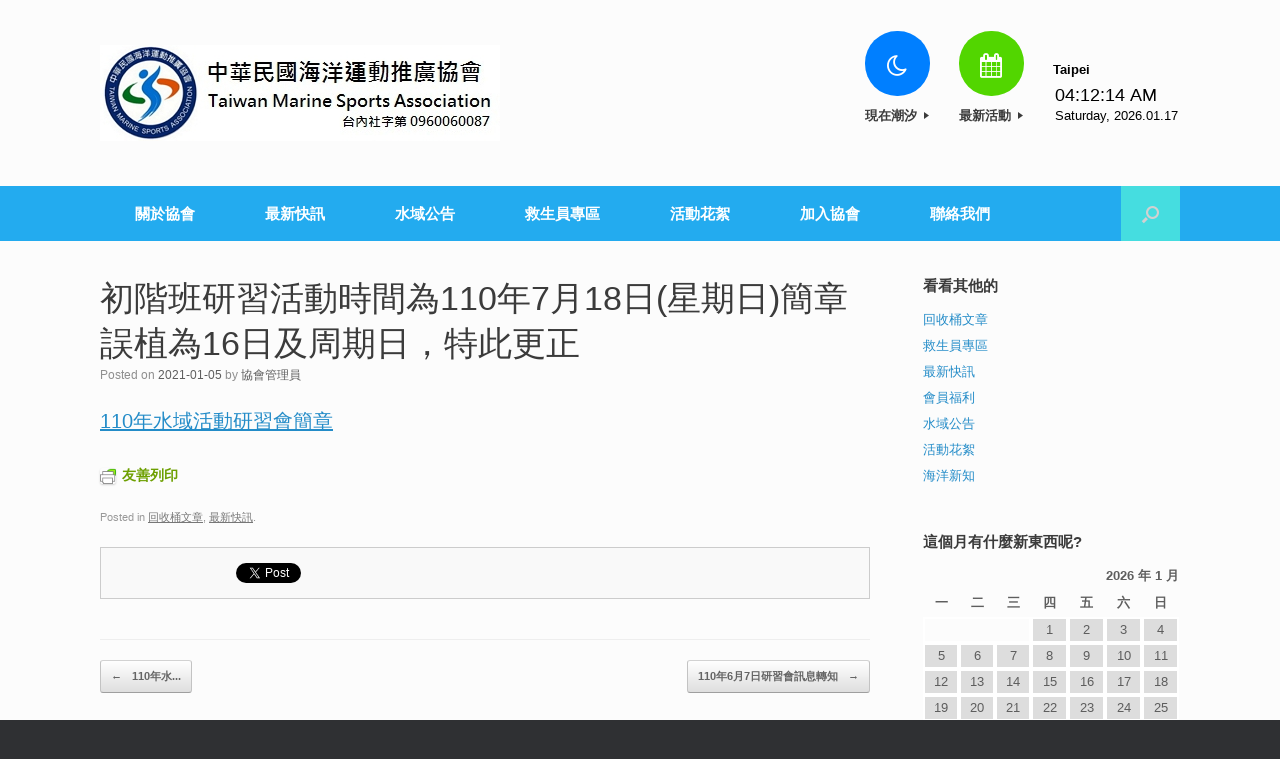

--- FILE ---
content_type: text/html; charset=UTF-8
request_url: https://www.tmsa-tw.org.tw/sports/%E5%88%9D%E9%9A%8E%E7%8F%AD%E7%A0%94%E7%BF%92%E6%B4%BB%E5%8B%95%E6%99%82%E9%96%93%E7%82%BA110%E5%B9%B47%E6%9C%8818%E6%97%A5%E6%98%9F%E6%9C%9F%E6%97%A5%E7%B0%A1%E7%AB%A0%E8%AA%A4%E6%A4%8D%E7%82%BA16/
body_size: 46598
content:
<!DOCTYPE html>
<html lang="zh-TW">
<head>
	<meta charset="UTF-8" />
	<meta http-equiv="X-UA-Compatible" content="IE=10" />
	<link rel="profile" href="http://gmpg.org/xfn/11" />
	<link rel="pingback" href="https://www.tmsa-tw.org.tw/sports/xmlrpc.php" />
	<title>初階班研習活動時間為110年7月18日(星期日)簡章誤植為16日及周期日，特此更正 &#8211; :::中華民國海洋運動推廣協會:::</title>
<meta name='robots' content='max-image-preview:large' />
	<style>img:is([sizes="auto" i], [sizes^="auto," i]) { contain-intrinsic-size: 3000px 1500px }</style>
	<link rel="alternate" type="application/rss+xml" title="訂閱《:::中華民國海洋運動推廣協會:::》&raquo; 資訊提供" href="https://www.tmsa-tw.org.tw/sports/feed/" />
<link rel="alternate" type="application/rss+xml" title="訂閱《:::中華民國海洋運動推廣協會:::》&raquo; 留言的資訊提供" href="https://www.tmsa-tw.org.tw/sports/comments/feed/" />
<script type="text/javascript">
/* <![CDATA[ */
window._wpemojiSettings = {"baseUrl":"https:\/\/s.w.org\/images\/core\/emoji\/15.0.3\/72x72\/","ext":".png","svgUrl":"https:\/\/s.w.org\/images\/core\/emoji\/15.0.3\/svg\/","svgExt":".svg","source":{"concatemoji":"https:\/\/www.tmsa-tw.org.tw\/sports\/wp-includes\/js\/wp-emoji-release.min.js?ver=6.7.2"}};
/*! This file is auto-generated */
!function(i,n){var o,s,e;function c(e){try{var t={supportTests:e,timestamp:(new Date).valueOf()};sessionStorage.setItem(o,JSON.stringify(t))}catch(e){}}function p(e,t,n){e.clearRect(0,0,e.canvas.width,e.canvas.height),e.fillText(t,0,0);var t=new Uint32Array(e.getImageData(0,0,e.canvas.width,e.canvas.height).data),r=(e.clearRect(0,0,e.canvas.width,e.canvas.height),e.fillText(n,0,0),new Uint32Array(e.getImageData(0,0,e.canvas.width,e.canvas.height).data));return t.every(function(e,t){return e===r[t]})}function u(e,t,n){switch(t){case"flag":return n(e,"\ud83c\udff3\ufe0f\u200d\u26a7\ufe0f","\ud83c\udff3\ufe0f\u200b\u26a7\ufe0f")?!1:!n(e,"\ud83c\uddfa\ud83c\uddf3","\ud83c\uddfa\u200b\ud83c\uddf3")&&!n(e,"\ud83c\udff4\udb40\udc67\udb40\udc62\udb40\udc65\udb40\udc6e\udb40\udc67\udb40\udc7f","\ud83c\udff4\u200b\udb40\udc67\u200b\udb40\udc62\u200b\udb40\udc65\u200b\udb40\udc6e\u200b\udb40\udc67\u200b\udb40\udc7f");case"emoji":return!n(e,"\ud83d\udc26\u200d\u2b1b","\ud83d\udc26\u200b\u2b1b")}return!1}function f(e,t,n){var r="undefined"!=typeof WorkerGlobalScope&&self instanceof WorkerGlobalScope?new OffscreenCanvas(300,150):i.createElement("canvas"),a=r.getContext("2d",{willReadFrequently:!0}),o=(a.textBaseline="top",a.font="600 32px Arial",{});return e.forEach(function(e){o[e]=t(a,e,n)}),o}function t(e){var t=i.createElement("script");t.src=e,t.defer=!0,i.head.appendChild(t)}"undefined"!=typeof Promise&&(o="wpEmojiSettingsSupports",s=["flag","emoji"],n.supports={everything:!0,everythingExceptFlag:!0},e=new Promise(function(e){i.addEventListener("DOMContentLoaded",e,{once:!0})}),new Promise(function(t){var n=function(){try{var e=JSON.parse(sessionStorage.getItem(o));if("object"==typeof e&&"number"==typeof e.timestamp&&(new Date).valueOf()<e.timestamp+604800&&"object"==typeof e.supportTests)return e.supportTests}catch(e){}return null}();if(!n){if("undefined"!=typeof Worker&&"undefined"!=typeof OffscreenCanvas&&"undefined"!=typeof URL&&URL.createObjectURL&&"undefined"!=typeof Blob)try{var e="postMessage("+f.toString()+"("+[JSON.stringify(s),u.toString(),p.toString()].join(",")+"));",r=new Blob([e],{type:"text/javascript"}),a=new Worker(URL.createObjectURL(r),{name:"wpTestEmojiSupports"});return void(a.onmessage=function(e){c(n=e.data),a.terminate(),t(n)})}catch(e){}c(n=f(s,u,p))}t(n)}).then(function(e){for(var t in e)n.supports[t]=e[t],n.supports.everything=n.supports.everything&&n.supports[t],"flag"!==t&&(n.supports.everythingExceptFlag=n.supports.everythingExceptFlag&&n.supports[t]);n.supports.everythingExceptFlag=n.supports.everythingExceptFlag&&!n.supports.flag,n.DOMReady=!1,n.readyCallback=function(){n.DOMReady=!0}}).then(function(){return e}).then(function(){var e;n.supports.everything||(n.readyCallback(),(e=n.source||{}).concatemoji?t(e.concatemoji):e.wpemoji&&e.twemoji&&(t(e.twemoji),t(e.wpemoji)))}))}((window,document),window._wpemojiSettings);
/* ]]> */
</script>
<style id='wp-emoji-styles-inline-css' type='text/css'>

	img.wp-smiley, img.emoji {
		display: inline !important;
		border: none !important;
		box-shadow: none !important;
		height: 1em !important;
		width: 1em !important;
		margin: 0 0.07em !important;
		vertical-align: -0.1em !important;
		background: none !important;
		padding: 0 !important;
	}
</style>
<link rel='stylesheet' id='wp-block-library-css' href='https://www.tmsa-tw.org.tw/sports/wp-includes/css/dist/block-library/style.min.css?ver=6.7.2' type='text/css' media='all' />
<style id='classic-theme-styles-inline-css' type='text/css'>
/*! This file is auto-generated */
.wp-block-button__link{color:#fff;background-color:#32373c;border-radius:9999px;box-shadow:none;text-decoration:none;padding:calc(.667em + 2px) calc(1.333em + 2px);font-size:1.125em}.wp-block-file__button{background:#32373c;color:#fff;text-decoration:none}
</style>
<style id='global-styles-inline-css' type='text/css'>
:root{--wp--preset--aspect-ratio--square: 1;--wp--preset--aspect-ratio--4-3: 4/3;--wp--preset--aspect-ratio--3-4: 3/4;--wp--preset--aspect-ratio--3-2: 3/2;--wp--preset--aspect-ratio--2-3: 2/3;--wp--preset--aspect-ratio--16-9: 16/9;--wp--preset--aspect-ratio--9-16: 9/16;--wp--preset--color--black: #000000;--wp--preset--color--cyan-bluish-gray: #abb8c3;--wp--preset--color--white: #ffffff;--wp--preset--color--pale-pink: #f78da7;--wp--preset--color--vivid-red: #cf2e2e;--wp--preset--color--luminous-vivid-orange: #ff6900;--wp--preset--color--luminous-vivid-amber: #fcb900;--wp--preset--color--light-green-cyan: #7bdcb5;--wp--preset--color--vivid-green-cyan: #00d084;--wp--preset--color--pale-cyan-blue: #8ed1fc;--wp--preset--color--vivid-cyan-blue: #0693e3;--wp--preset--color--vivid-purple: #9b51e0;--wp--preset--gradient--vivid-cyan-blue-to-vivid-purple: linear-gradient(135deg,rgba(6,147,227,1) 0%,rgb(155,81,224) 100%);--wp--preset--gradient--light-green-cyan-to-vivid-green-cyan: linear-gradient(135deg,rgb(122,220,180) 0%,rgb(0,208,130) 100%);--wp--preset--gradient--luminous-vivid-amber-to-luminous-vivid-orange: linear-gradient(135deg,rgba(252,185,0,1) 0%,rgba(255,105,0,1) 100%);--wp--preset--gradient--luminous-vivid-orange-to-vivid-red: linear-gradient(135deg,rgba(255,105,0,1) 0%,rgb(207,46,46) 100%);--wp--preset--gradient--very-light-gray-to-cyan-bluish-gray: linear-gradient(135deg,rgb(238,238,238) 0%,rgb(169,184,195) 100%);--wp--preset--gradient--cool-to-warm-spectrum: linear-gradient(135deg,rgb(74,234,220) 0%,rgb(151,120,209) 20%,rgb(207,42,186) 40%,rgb(238,44,130) 60%,rgb(251,105,98) 80%,rgb(254,248,76) 100%);--wp--preset--gradient--blush-light-purple: linear-gradient(135deg,rgb(255,206,236) 0%,rgb(152,150,240) 100%);--wp--preset--gradient--blush-bordeaux: linear-gradient(135deg,rgb(254,205,165) 0%,rgb(254,45,45) 50%,rgb(107,0,62) 100%);--wp--preset--gradient--luminous-dusk: linear-gradient(135deg,rgb(255,203,112) 0%,rgb(199,81,192) 50%,rgb(65,88,208) 100%);--wp--preset--gradient--pale-ocean: linear-gradient(135deg,rgb(255,245,203) 0%,rgb(182,227,212) 50%,rgb(51,167,181) 100%);--wp--preset--gradient--electric-grass: linear-gradient(135deg,rgb(202,248,128) 0%,rgb(113,206,126) 100%);--wp--preset--gradient--midnight: linear-gradient(135deg,rgb(2,3,129) 0%,rgb(40,116,252) 100%);--wp--preset--font-size--small: 13px;--wp--preset--font-size--medium: 20px;--wp--preset--font-size--large: 36px;--wp--preset--font-size--x-large: 42px;--wp--preset--spacing--20: 0.44rem;--wp--preset--spacing--30: 0.67rem;--wp--preset--spacing--40: 1rem;--wp--preset--spacing--50: 1.5rem;--wp--preset--spacing--60: 2.25rem;--wp--preset--spacing--70: 3.38rem;--wp--preset--spacing--80: 5.06rem;--wp--preset--shadow--natural: 6px 6px 9px rgba(0, 0, 0, 0.2);--wp--preset--shadow--deep: 12px 12px 50px rgba(0, 0, 0, 0.4);--wp--preset--shadow--sharp: 6px 6px 0px rgba(0, 0, 0, 0.2);--wp--preset--shadow--outlined: 6px 6px 0px -3px rgba(255, 255, 255, 1), 6px 6px rgba(0, 0, 0, 1);--wp--preset--shadow--crisp: 6px 6px 0px rgba(0, 0, 0, 1);}:where(.is-layout-flex){gap: 0.5em;}:where(.is-layout-grid){gap: 0.5em;}body .is-layout-flex{display: flex;}.is-layout-flex{flex-wrap: wrap;align-items: center;}.is-layout-flex > :is(*, div){margin: 0;}body .is-layout-grid{display: grid;}.is-layout-grid > :is(*, div){margin: 0;}:where(.wp-block-columns.is-layout-flex){gap: 2em;}:where(.wp-block-columns.is-layout-grid){gap: 2em;}:where(.wp-block-post-template.is-layout-flex){gap: 1.25em;}:where(.wp-block-post-template.is-layout-grid){gap: 1.25em;}.has-black-color{color: var(--wp--preset--color--black) !important;}.has-cyan-bluish-gray-color{color: var(--wp--preset--color--cyan-bluish-gray) !important;}.has-white-color{color: var(--wp--preset--color--white) !important;}.has-pale-pink-color{color: var(--wp--preset--color--pale-pink) !important;}.has-vivid-red-color{color: var(--wp--preset--color--vivid-red) !important;}.has-luminous-vivid-orange-color{color: var(--wp--preset--color--luminous-vivid-orange) !important;}.has-luminous-vivid-amber-color{color: var(--wp--preset--color--luminous-vivid-amber) !important;}.has-light-green-cyan-color{color: var(--wp--preset--color--light-green-cyan) !important;}.has-vivid-green-cyan-color{color: var(--wp--preset--color--vivid-green-cyan) !important;}.has-pale-cyan-blue-color{color: var(--wp--preset--color--pale-cyan-blue) !important;}.has-vivid-cyan-blue-color{color: var(--wp--preset--color--vivid-cyan-blue) !important;}.has-vivid-purple-color{color: var(--wp--preset--color--vivid-purple) !important;}.has-black-background-color{background-color: var(--wp--preset--color--black) !important;}.has-cyan-bluish-gray-background-color{background-color: var(--wp--preset--color--cyan-bluish-gray) !important;}.has-white-background-color{background-color: var(--wp--preset--color--white) !important;}.has-pale-pink-background-color{background-color: var(--wp--preset--color--pale-pink) !important;}.has-vivid-red-background-color{background-color: var(--wp--preset--color--vivid-red) !important;}.has-luminous-vivid-orange-background-color{background-color: var(--wp--preset--color--luminous-vivid-orange) !important;}.has-luminous-vivid-amber-background-color{background-color: var(--wp--preset--color--luminous-vivid-amber) !important;}.has-light-green-cyan-background-color{background-color: var(--wp--preset--color--light-green-cyan) !important;}.has-vivid-green-cyan-background-color{background-color: var(--wp--preset--color--vivid-green-cyan) !important;}.has-pale-cyan-blue-background-color{background-color: var(--wp--preset--color--pale-cyan-blue) !important;}.has-vivid-cyan-blue-background-color{background-color: var(--wp--preset--color--vivid-cyan-blue) !important;}.has-vivid-purple-background-color{background-color: var(--wp--preset--color--vivid-purple) !important;}.has-black-border-color{border-color: var(--wp--preset--color--black) !important;}.has-cyan-bluish-gray-border-color{border-color: var(--wp--preset--color--cyan-bluish-gray) !important;}.has-white-border-color{border-color: var(--wp--preset--color--white) !important;}.has-pale-pink-border-color{border-color: var(--wp--preset--color--pale-pink) !important;}.has-vivid-red-border-color{border-color: var(--wp--preset--color--vivid-red) !important;}.has-luminous-vivid-orange-border-color{border-color: var(--wp--preset--color--luminous-vivid-orange) !important;}.has-luminous-vivid-amber-border-color{border-color: var(--wp--preset--color--luminous-vivid-amber) !important;}.has-light-green-cyan-border-color{border-color: var(--wp--preset--color--light-green-cyan) !important;}.has-vivid-green-cyan-border-color{border-color: var(--wp--preset--color--vivid-green-cyan) !important;}.has-pale-cyan-blue-border-color{border-color: var(--wp--preset--color--pale-cyan-blue) !important;}.has-vivid-cyan-blue-border-color{border-color: var(--wp--preset--color--vivid-cyan-blue) !important;}.has-vivid-purple-border-color{border-color: var(--wp--preset--color--vivid-purple) !important;}.has-vivid-cyan-blue-to-vivid-purple-gradient-background{background: var(--wp--preset--gradient--vivid-cyan-blue-to-vivid-purple) !important;}.has-light-green-cyan-to-vivid-green-cyan-gradient-background{background: var(--wp--preset--gradient--light-green-cyan-to-vivid-green-cyan) !important;}.has-luminous-vivid-amber-to-luminous-vivid-orange-gradient-background{background: var(--wp--preset--gradient--luminous-vivid-amber-to-luminous-vivid-orange) !important;}.has-luminous-vivid-orange-to-vivid-red-gradient-background{background: var(--wp--preset--gradient--luminous-vivid-orange-to-vivid-red) !important;}.has-very-light-gray-to-cyan-bluish-gray-gradient-background{background: var(--wp--preset--gradient--very-light-gray-to-cyan-bluish-gray) !important;}.has-cool-to-warm-spectrum-gradient-background{background: var(--wp--preset--gradient--cool-to-warm-spectrum) !important;}.has-blush-light-purple-gradient-background{background: var(--wp--preset--gradient--blush-light-purple) !important;}.has-blush-bordeaux-gradient-background{background: var(--wp--preset--gradient--blush-bordeaux) !important;}.has-luminous-dusk-gradient-background{background: var(--wp--preset--gradient--luminous-dusk) !important;}.has-pale-ocean-gradient-background{background: var(--wp--preset--gradient--pale-ocean) !important;}.has-electric-grass-gradient-background{background: var(--wp--preset--gradient--electric-grass) !important;}.has-midnight-gradient-background{background: var(--wp--preset--gradient--midnight) !important;}.has-small-font-size{font-size: var(--wp--preset--font-size--small) !important;}.has-medium-font-size{font-size: var(--wp--preset--font-size--medium) !important;}.has-large-font-size{font-size: var(--wp--preset--font-size--large) !important;}.has-x-large-font-size{font-size: var(--wp--preset--font-size--x-large) !important;}
:where(.wp-block-post-template.is-layout-flex){gap: 1.25em;}:where(.wp-block-post-template.is-layout-grid){gap: 1.25em;}
:where(.wp-block-columns.is-layout-flex){gap: 2em;}:where(.wp-block-columns.is-layout-grid){gap: 2em;}
:root :where(.wp-block-pullquote){font-size: 1.5em;line-height: 1.6;}
</style>
<link rel='stylesheet' id='contact-form-7-css' href='https://www.tmsa-tw.org.tw/sports/wp-content/plugins/contact-form-7/includes/css/styles.css?ver=5.7.6' type='text/css' media='all' />
<link rel='stylesheet' id='vantage-style-css' href='https://www.tmsa-tw.org.tw/sports/wp-content/themes/vantage/style.css?ver=2.6' type='text/css' media='all' />
<link rel='stylesheet' id='font-awesome-css' href='https://www.tmsa-tw.org.tw/sports/wp-content/themes/vantage/fontawesome/css/font-awesome.css?ver=4.6.2' type='text/css' media='all' />
<link rel='stylesheet' id='siteorigin-mobilenav-css' href='https://www.tmsa-tw.org.tw/sports/wp-content/themes/vantage/inc/mobilenav/css/mobilenav.css?ver=2.6' type='text/css' media='all' />
<link rel='stylesheet' id='newsletter-css' href='https://www.tmsa-tw.org.tw/sports/wp-content/plugins/newsletter/style.css?ver=8.7.7' type='text/css' media='all' />
<script type="text/javascript" src="https://www.tmsa-tw.org.tw/sports/wp-includes/js/jquery/jquery.min.js?ver=3.7.1" id="jquery-core-js"></script>
<script type="text/javascript" src="https://www.tmsa-tw.org.tw/sports/wp-includes/js/jquery/jquery-migrate.min.js?ver=3.4.1" id="jquery-migrate-js"></script>
<script type="text/javascript" src="https://www.tmsa-tw.org.tw/sports/wp-content/themes/vantage/js/jquery.flexslider.min.js?ver=2.1" id="jquery-flexslider-js"></script>
<script type="text/javascript" src="https://www.tmsa-tw.org.tw/sports/wp-content/themes/vantage/js/jquery.touchSwipe.min.js?ver=1.6.6" id="jquery-touchswipe-js"></script>
<script type="text/javascript" src="https://www.tmsa-tw.org.tw/sports/wp-content/themes/vantage/js/jquery.theme-main.min.js?ver=2.6" id="vantage-main-js"></script>
<script type="text/javascript" src="https://www.tmsa-tw.org.tw/sports/wp-content/plugins/so-widgets-bundle/js/lib/jquery.fitvids.min.js?ver=1.1" id="jquery-fitvids-js"></script>
<!--[if lt IE 9]>
<script type="text/javascript" src="https://www.tmsa-tw.org.tw/sports/wp-content/themes/vantage/js/html5.min.js?ver=3.7.3" id="vantage-html5-js"></script>
<![endif]-->
<!--[if (gte IE 6)&(lte IE 8)]>
<script type="text/javascript" src="https://www.tmsa-tw.org.tw/sports/wp-content/themes/vantage/js/selectivizr.min.js?ver=1.0.2" id="vantage-selectivizr-js"></script>
<![endif]-->
<script type="text/javascript" id="siteorigin-mobilenav-js-extra">
/* <![CDATA[ */
var mobileNav = {"search":{"url":"https:\/\/www.tmsa-tw.org.tw\/sports","placeholder":"Search"},"text":{"navigate":"Menu","back":"Back","close":"Close"},"nextIconUrl":"https:\/\/www.tmsa-tw.org.tw\/sports\/wp-content\/themes\/vantage\/inc\/mobilenav\/images\/next.png","mobileMenuClose":"<i class=\"fa fa-times\"><\/i>"};
/* ]]> */
</script>
<script type="text/javascript" src="https://www.tmsa-tw.org.tw/sports/wp-content/themes/vantage/inc/mobilenav/js/mobilenav.min.js?ver=2.6" id="siteorigin-mobilenav-js"></script>
<script type="text/javascript" src="https://www.tmsa-tw.org.tw/sports/wp-content/themes/vantage/premium/addons/ajax-comments/js/ajax-comments.min.js?ver=2.6" id="siteorigin-ajax-comments-js"></script>
<link rel="https://api.w.org/" href="https://www.tmsa-tw.org.tw/sports/wp-json/" /><link rel="alternate" title="JSON" type="application/json" href="https://www.tmsa-tw.org.tw/sports/wp-json/wp/v2/posts/1928" /><link rel="EditURI" type="application/rsd+xml" title="RSD" href="https://www.tmsa-tw.org.tw/sports/xmlrpc.php?rsd" />
<meta name="generator" content="WordPress 6.7.2" />
<link rel="canonical" href="https://www.tmsa-tw.org.tw/sports/%e5%88%9d%e9%9a%8e%e7%8f%ad%e7%a0%94%e7%bf%92%e6%b4%bb%e5%8b%95%e6%99%82%e9%96%93%e7%82%ba110%e5%b9%b47%e6%9c%8818%e6%97%a5%e6%98%9f%e6%9c%9f%e6%97%a5%e7%b0%a1%e7%ab%a0%e8%aa%a4%e6%a4%8d%e7%82%ba16/" />
<link rel='shortlink' href='https://www.tmsa-tw.org.tw/sports/?p=1928' />
<link rel="alternate" title="oEmbed (JSON)" type="application/json+oembed" href="https://www.tmsa-tw.org.tw/sports/wp-json/oembed/1.0/embed?url=https%3A%2F%2Fwww.tmsa-tw.org.tw%2Fsports%2F%25e5%2588%259d%25e9%259a%258e%25e7%258f%25ad%25e7%25a0%2594%25e7%25bf%2592%25e6%25b4%25bb%25e5%258b%2595%25e6%2599%2582%25e9%2596%2593%25e7%2582%25ba110%25e5%25b9%25b47%25e6%259c%258818%25e6%2597%25a5%25e6%2598%259f%25e6%259c%259f%25e6%2597%25a5%25e7%25b0%25a1%25e7%25ab%25a0%25e8%25aa%25a4%25e6%25a4%258d%25e7%2582%25ba16%2F" />
<link rel="alternate" title="oEmbed (XML)" type="text/xml+oembed" href="https://www.tmsa-tw.org.tw/sports/wp-json/oembed/1.0/embed?url=https%3A%2F%2Fwww.tmsa-tw.org.tw%2Fsports%2F%25e5%2588%259d%25e9%259a%258e%25e7%258f%25ad%25e7%25a0%2594%25e7%25bf%2592%25e6%25b4%25bb%25e5%258b%2595%25e6%2599%2582%25e9%2596%2593%25e7%2582%25ba110%25e5%25b9%25b47%25e6%259c%258818%25e6%2597%25a5%25e6%2598%259f%25e6%259c%259f%25e6%2597%25a5%25e7%25b0%25a1%25e7%25ab%25a0%25e8%25aa%25a4%25e6%25a4%258d%25e7%2582%25ba16%2F&#038;format=xml" />
        <style type="text/css" id="pf-main-css">
            
				@media screen {
					.printfriendly {
						z-index: 1000; position: relative
					}
					.printfriendly a, .printfriendly a:link, .printfriendly a:visited, .printfriendly a:hover, .printfriendly a:active {
						font-weight: 600;
						cursor: pointer;
						text-decoration: none;
						border: none;
						-webkit-box-shadow: none;
						-moz-box-shadow: none;
						box-shadow: none;
						outline:none;
						font-size: 14px !important;
						color: #6D9F00 !important;
					}
					.printfriendly.pf-alignleft {
						float: left;
					}
					.printfriendly.pf-alignright {
						float: right;
					}
					.printfriendly.pf-aligncenter {
						justify-content: center;
						display: flex; align-items: center;
					}
				}

				.pf-button-img {
					border: none;
					-webkit-box-shadow: none;
					-moz-box-shadow: none;
					box-shadow: none;
					padding: 0;
					margin: 0;
					display: inline;
					vertical-align: middle;
				}

				img.pf-button-img + .pf-button-text {
					margin-left: 6px;
				}

				@media print {
					.printfriendly {
						display: none;
					}
				}
				        </style>

            
        <style type="text/css" id="pf-excerpt-styles">
          .pf-button.pf-button-excerpt {
              display: none;
           }
        </style>

            <meta name="viewport" content="width=device-width, initial-scale=1" />		<style type="text/css">
			.so-mobilenav-mobile + * { display: none; }
			@media screen and (max-width: 480px) { .so-mobilenav-mobile + * { display: block; } .so-mobilenav-standard + * { display: none; } }
		</style>
		<style type="text/css" media="screen">
		#footer-widgets .widget { width: 100%; }
		#masthead-widgets .widget { width: 100%; }
	</style>
	<style type="text/css" id="vantage-footer-widgets">#footer-widgets aside { width : 100%; } </style> <style id='vantage-custom-css' class='siteorigin-custom-css' type='text/css'>
.category .page-header { display: none; }
</style>
<style type="text/css" id="customizer-css">#masthead .hgroup h1, #masthead.masthead-logo-in-menu .logo > h1 { font-size: px } #masthead .hgroup .support-text { font-size: 20px } #page-title, article.post .entry-header h1.entry-title, article.page .entry-header h1.entry-title { font-size: 34px } .entry-content { font-size: 20px } .entry-content h1 { font-size: 26px } .entry-content h2 { font-size: 24px } .entry-content h3 { font-size: 22px } .entry-content h4 { font-size: 22px } .entry-content h5 { font-size: 20px } .entry-content h6 { font-size: 20px } .main-navigation { background-color: #23abef } .main-navigation a { color: #ffffff } .main-navigation ul li:hover > a, #search-icon #search-icon-icon:hover { background-color: #00cfdd } .main-navigation ul li:hover > a, .main-navigation ul li:hover > a [class^="fa fa-"] { color: #FFFFFF } .main-navigation ul ul li:hover > a { background-color: #00d8d8; color: #FFFFFF } .main-navigation [class^="fa fa-"], .main-navigation .mobile-nav-icon { color: #CCCCCC } .main-navigation ul li:hover > a [class^="fa fa-"], .main-navigation ul li:hover > a .mobile-nav-icon { color: #FFFFFF } .main-navigation ul li.current-menu-item > a, .main-navigation ul li.current-menu-item > a [class^="fa fa-"], .main-navigation ul li.current-page-item > a, .main-navigation ul li.current-page-item > a [class^="fa fa-"] { color: #FFFFFF } #search-icon #search-icon-icon { background-color: #45dde0 } #search-icon .searchform { background-color: #004e75 } .main-navigation ul li { font-size: 15px } #header-sidebar .widget_nav_menu ul.menu > li > ul.sub-menu { border-top-color: #00d8d8 } a.button, button, html input[type="button"], input[type="reset"], input[type="submit"], .post-navigation a, #image-navigation a, article.post .more-link, article.page .more-link, .paging-navigation a, .woocommerce #page-wrapper .button, .woocommerce a.button, .woocommerce .checkout-button, .woocommerce input.button, #infinite-handle span button { text-shadow: none } a.button, button, html input[type="button"], input[type="reset"], input[type="submit"], .post-navigation a, #image-navigation a, article.post .more-link, article.page .more-link, .paging-navigation a, .woocommerce #page-wrapper .button, .woocommerce a.button, .woocommerce .checkout-button, .woocommerce input.button, .woocommerce #respond input#submit.alt, .woocommerce a.button.alt, .woocommerce button.button.alt, .woocommerce input.button.alt, #infinite-handle span { -webkit-box-shadow: none; -moz-box-shadow: none; box-shadow: none } .widget_circleicon-widget .circle-icon-box .circle-icon:not(.icon-style-set) { background-color: #52d600 } .widget_circleicon-widget .circle-icon-box .circle-icon [class^="fa fa-"]:not(.icon-color-set) { color: #FFFFFF } .entry-content img { -webkit-border-radius: 3px; -moz-border-radius: 3px; border-radius: 3px; -webkit-box-shadow: 0 1px 2px rgba(0,0,0,0.175); -moz-box-shadow: 0 1px 2px rgba(0,0,0,0.175); box-shadow: 0 1px 2px rgba(0,0,0,0.175) } #colophon #theme-attribution, #colophon #site-info { color: #AAAAAA } #colophon #theme-attribution a, #colophon #site-info a { color: #DDDDDD } </style><link rel="icon" href="https://www.tmsa-tw.org.tw/sports/wp-content/uploads/2014/06/cropped-s_logo1-32x32.jpg" sizes="32x32" />
<link rel="icon" href="https://www.tmsa-tw.org.tw/sports/wp-content/uploads/2014/06/cropped-s_logo1-192x192.jpg" sizes="192x192" />
<link rel="apple-touch-icon" href="https://www.tmsa-tw.org.tw/sports/wp-content/uploads/2014/06/cropped-s_logo1-180x180.jpg" />
<meta name="msapplication-TileImage" content="https://www.tmsa-tw.org.tw/sports/wp-content/uploads/2014/06/cropped-s_logo1-270x270.jpg" />
		<style type="text/css" id="wp-custom-css">
			body {font-family: 微軟正黑體, sans-serif !important;}
h1,h2,h3,h4,h5,h6{font-family: 微軟正黑體, sans-serif !important;}		</style>
		</head>

<body class="post-template-default single single-post postid-1928 single-format-standard metaslider-plugin responsive layout-full no-js has-sidebar has-menu-search panels-style-force-full page-layout-default mobilenav">


<div id="page-wrapper">

	
	
		<header id="masthead" class="site-header" role="banner">

	<div class="hgroup full-container ">

		
			<a href="https://www.tmsa-tw.org.tw/sports/" title=":::中華民國海洋運動推廣協會:::" rel="home" class="logo"><img src="https://www.tmsa-tw.org.tw/sports/wp-content/uploads/2016/05/20160125logo.jpg"  class="logo-height-constrain"  width="400"  height="96"  alt=":::中華民國海洋運動推廣協會::: Logo"  srcset="https://www.tmsa-tw.org.tw/sports/wp-content/uploads/2016/05/20160125logo.jpg 2x"  /></a>
			
				<div id="header-sidebar" >
					<aside id="block-6" class="widget widget_block"><table>
<tr>
<td>
<aside id="circleicon-widget-4" class="widget widget_circleicon-widget">		<div class="circle-icon-box circle-icon-position-top circle-icon-hide-box circle-icon-size-small">
			<div class="circle-icon-wrapper">
<a href="https://www.cwb.gov.tw/V8/C/M/tide.html" class="link-icon" target="_blank">				<div class="circle-icon" style="background-color: #007FFF">
					<div class="fa fa-moon-o"></div>				</div>
</a>			</div>

<a href="https://www.cwb.gov.tw/V7/forecast/fishery/tide_1.htm" class="link-title" target="_blank">			            </a>
										<a href="https://www.cwb.gov.tw/V7/forecast/fishery/tide_1.htm" class="more-button" target="_blank">現在潮汐 <i></i></a>
					</div>
		</aside>
</td>
<td>
	&nbsp;&nbsp;&nbsp;&nbsp;&nbsp;
</td>
<td>
		<aside id="circleicon-widget-3" class="widget widget_circleicon-widget">		<div class="circle-icon-box circle-icon-position-top circle-icon-hide-box circle-icon-size-small">
			<div class="circle-icon-wrapper">
<a href="https://www.tmsa-tw.org.tw/sports/%e6%b5%b7%e6%b4%8b%e6%b4%bb%e5%8b%95/" class="link-icon">				<div class="circle-icon" >
					<div class="fa fa-calendar"></div>				</div>
									</a>			</div>

	<a href="https://www.tmsa-tw.org.tw/sports/%e6%b5%b7%e6%b4%8b%e6%b4%bb%e5%8b%95/" class="link-title">			            </a>
										<a href="https://www.tmsa-tw.org.tw/sports/%e6%b5%b7%e6%b4%8b%e6%b4%bb%e5%8b%95/" class="more-button">最新活動 <i></i></a>
					</div>
		</aside>
</td>
	</tr>
</table></aside><aside id="dtw_clock_widget-4" class="widget Dtw_Clock_Widget">

<style>
.dt_clocks {
  list-style: none;
  margin: 0;
  color: #000;

}

.dt_clocks li {

  /* vertical */
  padding: 2px;
}

.digits {
  font-size: 18px;
}

.wid_title_color {
  color: #000;
}
</style>



<script>
var moment = '';

function DisplayTime(span_id, timezone, locale) {
  if (typeof locale != 'undefined' && locale != '') {
    moment.locale(locale);
  }

  if (moment !== null && typeof moment !== 'undefined' && moment !== undefined && moment != '' && moment.tz) {
    id = span_id.split("_");
    var now = moment.tz(timezone).format("dddd, YYYY-MM-DD");
    var ulzero = 'y';
    var weekday = "1";
    //alert(now);
    var time = null;
        time = moment.tz(timezone).format("hh:mm:ss A");
                
    //dnt=now.split(new RegExp('[-+T]','g'));

    if (ulzero == 'n') {
      var weekdayStr = '';
      var dateStr = '';
      if (parseInt(weekday) == 1) {
        var array = now.split(",");
        weekdayStr = array[0];
        dateStr = array[1];
      } else {
        dateStr = now;
      }

      var dateArray = dateStr.split("-");
      if (!isNaN(dateArray[0])) {
        dateArray[0] = Number(dateArray[0]).toString();
      }
      if (!isNaN(dateArray[1])) {
        dateArray[1] = Number(dateArray[1]).toString();
      }
      if (!isNaN(dateArray[2])) {
        dateArray[2] = Number(dateArray[2]).toString();
      }

      if (weekdayStr == '') {
        now = dateArray[0] + '-' + dateArray[1] + '-' + dateArray[2];
      } else {
        now = weekdayStr + ', ' + dateArray[0] + '-' + dateArray[1] + '-' + dateArray[2];
      }

    }
    dnt = now.replace(/-/, ".");
    dnt = dnt.replace(/-/, ".");
    //console.log(dnt);

    document.getElementById(span_id).innerHTML = time;


        document.getElementById("date_" + id[1]).innerHTML = dnt;
      }
}
</script>

<h3 class="widget-title"><span class="wid_title_color">Taipei</span></h3>
<ul class="dt_clocks">
  <!------------clocks-------->
      <li>
    <div id="dt_clock_1">
            <div>        <!--top-->
      </div>
            <span id="clock_1" class="digits"></span>
                  <div class="dt_date" id="date_1"> </div>
            <script>
      var t1 = setInterval(function() {
        DisplayTime('clock_1', 'Asia/Taipei',
          'en_GB')
      }, 500);
      </script>
    </div>
  </li>
                  <!------------clocks-------->

</ul>

</aside>				</div>

			
		
	</div><!-- .hgroup.full-container -->

	
<nav role="navigation" class="site-navigation main-navigation primary use-sticky-menu">

	<div class="full-container">
							<div id="search-icon">
				<div id="search-icon-icon"><div class="vantage-icon-search"></div></div>
				
<form method="get" class="searchform" action="https://www.tmsa-tw.org.tw/sports/" role="search">
	<input type="text" class="field" name="s" value="" placeholder="Search"/>
</form>
			</div>
		
					<div id="so-mobilenav-standard-1" data-id="1" class="so-mobilenav-standard"></div><div class="menu-ours-container"><ul id="menu-ours" class="menu"><li id="menu-item-41" class="menu-item menu-item-type-post_type menu-item-object-page menu-item-has-children menu-item-41"><a href="https://www.tmsa-tw.org.tw/sports/about/">關於協會</a>
<ul class="sub-menu">
	<li id="menu-item-85" class="menu-item menu-item-type-post_type menu-item-object-page menu-item-85"><a href="https://www.tmsa-tw.org.tw/sports/about/">協會介紹</a></li>
	<li id="menu-item-160" class="menu-item menu-item-type-post_type menu-item-object-page menu-item-160"><a href="https://www.tmsa-tw.org.tw/sports/about/%e5%8d%94%e6%9c%83%e7%b5%84%e7%b9%94/">協會組織</a></li>
	<li id="menu-item-87" class="menu-item menu-item-type-post_type menu-item-object-page menu-item-87"><a href="https://www.tmsa-tw.org.tw/sports/about/%e5%8d%94%e6%9c%83%e7%ab%a0%e7%a8%8b/">協會章程</a></li>
	<li id="menu-item-86" class="menu-item menu-item-type-post_type menu-item-object-page menu-item-86"><a href="https://www.tmsa-tw.org.tw/sports/about/%e5%8d%94%e6%9c%83%e5%9c%96%e7%a4%ba/">協會標誌</a></li>
	<li id="menu-item-195" class="menu-item menu-item-type-post_type menu-item-object-page menu-item-195"><a href="https://www.tmsa-tw.org.tw/sports/%e5%8f%8b%e7%ab%99%e7%9b%b8%e9%80%a3/">友站相連</a></li>
</ul>
</li>
<li id="menu-item-38" class="menu-item menu-item-type-taxonomy menu-item-object-category current-post-ancestor current-menu-parent current-post-parent menu-item-has-children menu-item-38"><a href="https://www.tmsa-tw.org.tw/sports/category/lastnews/">最新快訊</a>
<ul class="sub-menu">
	<li id="menu-item-197" class="menu-item menu-item-type-taxonomy menu-item-object-category menu-item-197"><a href="https://www.tmsa-tw.org.tw/sports/category/%e6%b5%b7%e6%b4%8b%e6%96%b0%e7%9f%a5/">海洋新知</a></li>
</ul>
</li>
<li id="menu-item-198" class="menu-item menu-item-type-taxonomy menu-item-object-category menu-item-198"><a href="https://www.tmsa-tw.org.tw/sports/category/%e6%b0%b4%e5%9f%9f%e5%85%ac%e5%91%8a/">水域公告</a></li>
<li id="menu-item-199" class="menu-item menu-item-type-taxonomy menu-item-object-category menu-item-199"><a href="https://www.tmsa-tw.org.tw/sports/category/%e6%95%91%e7%94%9f%e5%93%a1%e5%b0%88%e5%8d%80/">救生員專區</a></li>
<li id="menu-item-617" class="menu-item menu-item-type-custom menu-item-object-custom menu-item-617"><a href="https://www.tmsa-tw.org.tw/sports/活動花絮/"><span class="icon"></span>活動花絮</a></li>
<li id="menu-item-116" class="menu-item menu-item-type-custom menu-item-object-custom menu-item-has-children menu-item-116"><a href="https://www.tmsa-tw.org.tw/sports/category/%e6%9c%83%e5%93%a1%e7%a6%8f%e5%88%a9/"><span class="icon"></span>加入協會</a>
<ul class="sub-menu">
	<li id="menu-item-200" class="menu-item menu-item-type-taxonomy menu-item-object-category menu-item-200"><a href="https://www.tmsa-tw.org.tw/sports/category/%e6%9c%83%e5%93%a1%e7%a6%8f%e5%88%a9/">會員福利</a></li>
	<li id="menu-item-118" class="menu-item menu-item-type-post_type menu-item-object-page menu-item-118"><a href="https://www.tmsa-tw.org.tw/sports/%e5%80%8b%e4%ba%ba%e6%9c%83%e5%93%a1%e7%94%b3%e8%ab%8b/">個人會員申請</a></li>
	<li id="menu-item-117" class="menu-item menu-item-type-post_type menu-item-object-page menu-item-117"><a href="https://www.tmsa-tw.org.tw/sports/%e5%9c%98%e9%ab%94%e6%9c%83%e5%93%a1%e7%94%b3%e8%ab%8b/">團體會員申請</a></li>
</ul>
</li>
<li id="menu-item-77" class="menu-item menu-item-type-post_type menu-item-object-page menu-item-77"><a href="https://www.tmsa-tw.org.tw/sports/%e8%81%af%e7%b5%a1%e6%88%91%e5%80%91/">聯絡我們</a></li>
</ul></div><div id="so-mobilenav-mobile-1" data-id="1" class="so-mobilenav-mobile"></div><div class="menu-mobilenav-container"><ul id="mobile-nav-item-wrap-1" class="menu"><li><a href="#" class="mobilenav-main-link" data-id="1"><span class="mobile-nav-icon"></span>Menu</a></li></ul></div>			</div>
</nav><!-- .site-navigation .main-navigation -->

</header><!-- #masthead .site-header -->

	
	
	
	
	<div id="main" class="site-main">
		<div class="full-container">
			
<div id="primary" class="content-area">
	<div id="content" class="site-content" role="main">

	
		
<article id="post-1928" class="post post-1928 type-post status-publish format-standard hentry category-activity category-lastnews">

	<div class="entry-main">

		
					<header class="entry-header">

				
									<h1 class="entry-title">初階班研習活動時間為110年7月18日(星期日)簡章誤植為16日及周期日，特此更正</h1>
				
									<div class="entry-meta">
						Posted on <a href="https://www.tmsa-tw.org.tw/sports/%e5%88%9d%e9%9a%8e%e7%8f%ad%e7%a0%94%e7%bf%92%e6%b4%bb%e5%8b%95%e6%99%82%e9%96%93%e7%82%ba110%e5%b9%b47%e6%9c%8818%e6%97%a5%e6%98%9f%e6%9c%9f%e6%97%a5%e7%b0%a1%e7%ab%a0%e8%aa%a4%e6%a4%8d%e7%82%ba16/" title="18:56" rel="bookmark"><time class="entry-date" datetime="2021-01-05T18:56:01+08:00">2021-01-05</time></a><time class="updated" datetime="2021-01-05T18:56:36+08:00">2021-01-05</time> <span class="byline"> by <span class="author vcard"><a class="url fn n" href="https://www.tmsa-tw.org.tw/sports/author/admin/" title="View all posts by 協會管理員" rel="author">協會管理員</a></span></span> 					</div><!-- .entry-meta -->
				
			</header><!-- .entry-header -->
		
		<div class="entry-content">
			<div class="pf-content"><p><a href="https://www.tmsa-tw.org.tw/sports/wp-content/uploads/2021/01/110年水域活動研習會簡章.pdf">110年水域活動研習會簡章</a></p>
<div class="printfriendly pf-button pf-button-content pf-alignleft">
                    <a href="#" rel="nofollow" onclick="window.print(); return false;" title="Printer Friendly, PDF & Email">
                    <img decoding="async" src="https://cdn.printfriendly.com/icons/printfriendly-icon-md.png" alt="Print Friendly, PDF & Email" class="pf-button-img" style="width: 16px;height: 16px;"  /><span id="printfriendly-text2" class="pf-button-text">友善列印</span>
                    </a>
                </div></div>					</div><!-- .entry-content -->

					<div class="entry-categories">
				Posted in <a href="https://www.tmsa-tw.org.tw/sports/category/activity/" rel="category tag">回收桶文章</a>, <a href="https://www.tmsa-tw.org.tw/sports/category/lastnews/" rel="category tag">最新快訊</a>.			</div>
		
		

				<div id="fb-root"></div>
		<script type="text/javascript">
			(function(d, s, id) {
		  var js, fjs = d.getElementsByTagName(s)[0];
		  if (d.getElementById(id)) return;
		  js = d.createElement(s); js.id = id;
		  js.src = "//connect.facebook.net/en_GB/all.js#xfbml=1";
		  fjs.parentNode.insertBefore(js, fjs);
		}(document, 'script', 'facebook-jssdk'));
		</script>
				<script type="text/javascript">
			// Google Plus One
			(function () {
				var po = document.createElement( 'script' );
				po.type = 'text/javascript';
				po.async = true;
				po.src = 'https://apis.google.com/js/plusone.js';
				var s = document.getElementsByTagName( 'script' )[0];
				s.parentNode.insertBefore( po, s );
			})();
		</script>
				<script src="//platform.linkedin.com/in.js" type="text/javascript"> lang: en_US</script>
			<ul class="share-buttons">
		<li class="network facebook" style="width:25%">

			<div
				class="fb-like"
				data-href="https://www.tmsa-tw.org.tw/sports/%e5%88%9d%e9%9a%8e%e7%8f%ad%e7%a0%94%e7%bf%92%e6%b4%bb%e5%8b%95%e6%99%82%e9%96%93%e7%82%ba110%e5%b9%b47%e6%9c%8818%e6%97%a5%e6%98%9f%e6%9c%9f%e6%97%a5%e7%b0%a1%e7%ab%a0%e8%aa%a4%e6%a4%8d%e7%82%ba16/"
				data-width="25"
				data-layout="button_count"
				data-send="false"
				data-height="21"
				data-show-faces="false"
				data-action="like"></div>
		</li>

		<li class="network twitter" style="width:25%">
						<iframe allowtransparency="true" frameborder="0" scrolling="no" src="https://platform.twitter.com/widgets/tweet_button.html?url=https://www.tmsa-tw.org.tw/sports/%e5%88%9d%e9%9a%8e%e7%8f%ad%e7%a0%94%e7%bf%92%e6%b4%bb%e5%8b%95%e6%99%82%e9%96%93%e7%82%ba110%e5%b9%b47%e6%9c%8818%e6%97%a5%e6%98%9f%e6%9c%9f%e6%97%a5%e7%b0%a1%e7%ab%a0%e8%aa%a4%e6%a4%8d%e7%82%ba16/&amp;text=初階班研習活動時間為110年7月18日(星期日)簡章誤植為16日及周期日，特此更正&amp;related" style="height:20px;"></iframe>
		</li>

		<li class="network plusone" style="width:21%">
			<div class="g-plusone" data-size="medium" data-width="160"></div>
		</li>

		<li class="network linkedin" style="width:29%;">
			<script type="IN/Share" data-counter="right"></script>
		</li>
	</ul>
	
	</div>

</article><!-- #post-1928 -->
		

			<nav role="navigation" id="nav-below" class="site-navigation post-navigation">
		<h1 class="assistive-text">Post navigation</h1>

	
		<div class="single-nav-wrapper">
			<div class="nav-previous"><a href="https://www.tmsa-tw.org.tw/sports/110_water_activity/" rel="prev"><span class="meta-nav">&larr;</span> 110年水...</a></div>			<div class="nav-next"><a href="https://www.tmsa-tw.org.tw/sports/20210607/" rel="next">110年6月7日研習會訊息轉知 <span class="meta-nav">&rarr;</span></a></div>		</div>

	
	</nav><!-- #nav-below -->
	
		
	
	</div><!-- #content .site-content -->
</div><!-- #primary .content-area -->


<div id="secondary" class="widget-area" role="complementary">
		<aside id="categories-2" class="widget widget_categories"><h3 class="widget-title">看看其他的</h3>
			<ul>
					<li class="cat-item cat-item-1"><a href="https://www.tmsa-tw.org.tw/sports/category/activity/">回收桶文章</a>
</li>
	<li class="cat-item cat-item-14"><a href="https://www.tmsa-tw.org.tw/sports/category/%e6%95%91%e7%94%9f%e5%93%a1%e5%b0%88%e5%8d%80/">救生員專區</a>
</li>
	<li class="cat-item cat-item-8"><a href="https://www.tmsa-tw.org.tw/sports/category/lastnews/">最新快訊</a>
</li>
	<li class="cat-item cat-item-17"><a href="https://www.tmsa-tw.org.tw/sports/category/%e6%9c%83%e5%93%a1%e7%a6%8f%e5%88%a9/">會員福利</a>
</li>
	<li class="cat-item cat-item-15"><a href="https://www.tmsa-tw.org.tw/sports/category/%e6%b0%b4%e5%9f%9f%e5%85%ac%e5%91%8a/">水域公告</a>
</li>
	<li class="cat-item cat-item-10"><a href="https://www.tmsa-tw.org.tw/sports/category/%e6%b4%bb%e5%8b%95%e8%8a%b1%e7%b5%ae/">活動花絮</a>
</li>
	<li class="cat-item cat-item-16"><a href="https://www.tmsa-tw.org.tw/sports/category/%e6%b5%b7%e6%b4%8b%e6%96%b0%e7%9f%a5/">海洋新知</a>
</li>
			</ul>

			</aside><aside id="calendar-3" class="widget widget_calendar"><h3 class="widget-title">這個月有什麼新東西呢?</h3><div id="calendar_wrap" class="calendar_wrap"><table id="wp-calendar" class="wp-calendar-table">
	<caption>2026 年 1 月</caption>
	<thead>
	<tr>
		<th scope="col" title="星期一">一</th>
		<th scope="col" title="星期二">二</th>
		<th scope="col" title="星期三">三</th>
		<th scope="col" title="星期四">四</th>
		<th scope="col" title="星期五">五</th>
		<th scope="col" title="星期六">六</th>
		<th scope="col" title="星期日">日</th>
	</tr>
	</thead>
	<tbody>
	<tr>
		<td colspan="3" class="pad">&nbsp;</td><td>1</td><td>2</td><td>3</td><td>4</td>
	</tr>
	<tr>
		<td>5</td><td>6</td><td>7</td><td>8</td><td>9</td><td>10</td><td>11</td>
	</tr>
	<tr>
		<td>12</td><td>13</td><td>14</td><td>15</td><td>16</td><td id="today">17</td><td>18</td>
	</tr>
	<tr>
		<td>19</td><td>20</td><td>21</td><td>22</td><td>23</td><td>24</td><td>25</td>
	</tr>
	<tr>
		<td>26</td><td>27</td><td>28</td><td>29</td><td>30</td><td>31</td>
		<td class="pad" colspan="1">&nbsp;</td>
	</tr>
	</tbody>
	</table><nav aria-label="上個月及下個月" class="wp-calendar-nav">
		<span class="wp-calendar-nav-prev"><a href="https://www.tmsa-tw.org.tw/sports/2025/12/">&laquo; 12 月</a></span>
		<span class="pad">&nbsp;</span>
		<span class="wp-calendar-nav-next">&nbsp;</span>
	</nav></div></aside>	</div><!-- #secondary .widget-area -->

					</div><!-- .full-container -->
	</div><!-- #main .site-main -->

	
	
	<footer id="colophon" class="site-footer" role="contentinfo">

			<div id="footer-widgets" class="full-container">
			<aside id="block-2" class="widget widget_block"><p></p>
<p></p><center><p></p>
<table>
      <tr>
          <td style="text-align:center"><a href="https://www.tmsa-tw.org.tw/sports/" alt="官網"><img decoding="async" src="https://www.tmsa-tw.org.tw/sports/wp-content/uploads/2018/02/qrcode-tmsa.jpg" alt="官網" title="官網" style="width:80px;height:80px;"></a></td>
          <td style="text-align:center"><a href="https://www.facebook.com/tmsatw0608/" alt="FB粉絲團"><img decoding="async" src="https://www.tmsa-tw.org.tw/sports/wp-content/uploads/2018/02/qrcode-fb-s.jpg" alt="FB粉絲團" title="FB粉絲團" style="width:80px;height:80px;"></a></td>
          <td style="text-align:center"><a href="https://line.me/ti/p/@440hywpe" alt="Line好友"><img decoding="async" src="https://www.tmsa-tw.org.tw/sports/wp-content/uploads/2022/03/Line-qrcode.jpg" alt="Line好友" title="Line好友" style="width:80px;height:80px;"></a></td>
      </tr>
      <tr>
          <td style="text-align:center">官網</td>
          <td style="text-align:center">FB粉絲團</td>
          <td style="text-align:center">Line好友</td>
      </tr>
</table>
<p>信件收發：10099臺北郵局第11812號信箱  |  <a href="https://www.tmsa-tw.org.tw/sports/%E5%8F%8B%E7%AB%99%E7%9B%B8%E9%80%A3/">友站連結</a>
</p>
<p>協會傳真：02-89721497｜聯絡電話：0934-015-925｜協會信箱：tmsatw0608@gmail.com</p>
<p>中華民國海洋運動推廣協會　版權所有　 Taiwan Marine Sports Association On WWW since Sep 1 2014. All Right Reserved.</p>
<p>本網站為中華民國海洋運動推廣協會版權所有，所有圖資、文章等未經本會同意不得轉載及重製 <a href="https://www.tmsa-tw.org.tw/sports/wp-content/uploads/2022/02/隱私權保護宣告.pdf">隱私權宣告</a>  |  <a href="https://www.tmsa-tw.org.tw/sports/wp-content/uploads/2022/02/著作權聲明.pdf">著作權聲明</a> | <a href="https://www.tmsa-tw.org.tw/sports/wp-content/uploads/2015/08/1040801.pdf">個資蒐集聲明</a> |</p>
<p></p>
<p></p></div></div></center><p></p></aside>		</div><!-- #footer-widgets -->
	
	
	
</footer><!-- #colophon .site-footer -->

	
</div><!-- #page-wrapper -->


<a href="#" id="scroll-to-top" class="scroll-to-top" title="Back To Top"><span class="vantage-icon-arrow-up"></span></a>     <script type="text/javascript" id="pf_script">
                      var pfHeaderImgUrl = '';
          var pfHeaderTagline = '';
          var pfdisableClickToDel = '0';
          var pfImagesSize = 'full-size';
          var pfImageDisplayStyle = 'right';
          var pfEncodeImages = '0';
          var pfShowHiddenContent  = '0';
          var pfDisableEmail = '0';
          var pfDisablePDF = '0';
          var pfDisablePrint = '0';

            
          var pfPlatform = 'WordPress';

        (function($){
            $(document).ready(function(){
                if($('.pf-button-content').length === 0){
                    $('style#pf-excerpt-styles').remove();
                }
            });
        })(jQuery);
        </script>
      <script defer src='https://cdn.printfriendly.com/printfriendly.js'></script>
            
            <script type="text/javascript" src="https://www.tmsa-tw.org.tw/sports/wp-content/plugins/contact-form-7/includes/swv/js/index.js?ver=5.7.6" id="swv-js"></script>
<script type="text/javascript" id="contact-form-7-js-extra">
/* <![CDATA[ */
var wpcf7 = {"api":{"root":"https:\/\/www.tmsa-tw.org.tw\/sports\/wp-json\/","namespace":"contact-form-7\/v1"}};
/* ]]> */
</script>
<script type="text/javascript" src="https://www.tmsa-tw.org.tw/sports/wp-content/plugins/contact-form-7/includes/js/index.js?ver=5.7.6" id="contact-form-7-js"></script>
<script type="text/javascript" src="https://www.tmsa-tw.org.tw/sports/wp-content/plugins/dt-world-clock/js/moment.js?ver=6.7.2" id="moment_js-js"></script>
<script type="text/javascript" src="https://www.tmsa-tw.org.tw/sports/wp-content/plugins/dt-world-clock/js/moment-timezone-all-years.js?ver=6.7.2" id="moment-timezone-all-years_js-js"></script>

</body>
</html>


--- FILE ---
content_type: text/html; charset=utf-8
request_url: https://accounts.google.com/o/oauth2/postmessageRelay?parent=https%3A%2F%2Fwww.tmsa-tw.org.tw&jsh=m%3B%2F_%2Fscs%2Fabc-static%2F_%2Fjs%2Fk%3Dgapi.lb.en.OE6tiwO4KJo.O%2Fd%3D1%2Frs%3DAHpOoo_Itz6IAL6GO-n8kgAepm47TBsg1Q%2Fm%3D__features__
body_size: 161
content:
<!DOCTYPE html><html><head><title></title><meta http-equiv="content-type" content="text/html; charset=utf-8"><meta http-equiv="X-UA-Compatible" content="IE=edge"><meta name="viewport" content="width=device-width, initial-scale=1, minimum-scale=1, maximum-scale=1, user-scalable=0"><script src='https://ssl.gstatic.com/accounts/o/2580342461-postmessagerelay.js' nonce="uMm2e6XsohROx68ya9jjVA"></script></head><body><script type="text/javascript" src="https://apis.google.com/js/rpc:shindig_random.js?onload=init" nonce="uMm2e6XsohROx68ya9jjVA"></script></body></html>